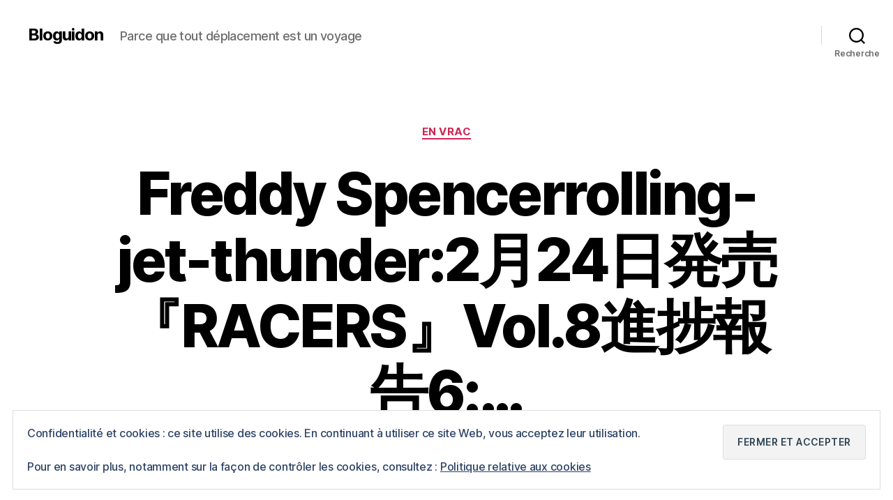

--- FILE ---
content_type: text/html; charset=UTF-8
request_url: https://www.bloguidon.com/2011/02/09/freddy-spencerrolling-jet-thunder2%E6%9C%8824%E6%97%A5%E7%99%BA%E5%A3%B2%E3%80%8Eracers%E3%80%8Fvol-8%E9%80%B2%E6%8D%97%E5%A0%B1%E5%91%8A6/
body_size: 20606
content:
<!DOCTYPE html>

<html class="no-js" lang="fr-FR">

	<head>

		<meta charset="UTF-8">
		<meta name="viewport" content="width=device-width, initial-scale=1.0">

		<link rel="profile" href="https://gmpg.org/xfn/11">

		<meta name='robots' content='index, follow, max-image-preview:large, max-snippet:-1, max-video-preview:-1' />

	<!-- This site is optimized with the Yoast SEO plugin v26.6 - https://yoast.com/wordpress/plugins/seo/ -->
	<title>Freddy Spencerrolling-jet-thunder:2月24日発売『RACERS』Vol.8進捗報告6:... - Bloguidon</title>
	<link rel="canonical" href="https://www.bloguidon.com/2011/02/09/freddy-spencerrolling-jet-thunder2月24日発売『racers』vol-8進捗報告6/" />
	<meta property="og:locale" content="fr_FR" />
	<meta property="og:type" content="article" />
	<meta property="og:title" content="Freddy Spencerrolling-jet-thunder:2月24日発売『RACERS』Vol.8進捗報告6:... - Bloguidon" />
	<meta property="og:description" content="Freddy Spencer  rolling-jet-thunder:  2月24日発売『RACERS』Vol.8進捗報告6: RACERSブログ" />
	<meta property="og:url" content="https://www.bloguidon.com/2011/02/09/freddy-spencerrolling-jet-thunder2月24日発売『racers』vol-8進捗報告6/" />
	<meta property="og:site_name" content="Bloguidon" />
	<meta property="article:published_time" content="2011-02-09T08:46:47+00:00" />
	<meta property="article:modified_time" content="2017-01-04T12:35:36+00:00" />
	<meta property="og:image" content="https://25.media.tumblr.com/tumblr_lgau27KumU1qa29tpo1_500.jpg" />
	<meta name="author" content="B1B1" />
	<meta name="twitter:card" content="summary_large_image" />
	<meta name="twitter:label1" content="Écrit par" />
	<meta name="twitter:data1" content="B1B1" />
	<script type="application/ld+json" class="yoast-schema-graph">{"@context":"https://schema.org","@graph":[{"@type":"WebPage","@id":"https://www.bloguidon.com/2011/02/09/freddy-spencerrolling-jet-thunder2%e6%9c%8824%e6%97%a5%e7%99%ba%e5%a3%b2%e3%80%8eracers%e3%80%8fvol-8%e9%80%b2%e6%8d%97%e5%a0%b1%e5%91%8a6/","url":"https://www.bloguidon.com/2011/02/09/freddy-spencerrolling-jet-thunder2%e6%9c%8824%e6%97%a5%e7%99%ba%e5%a3%b2%e3%80%8eracers%e3%80%8fvol-8%e9%80%b2%e6%8d%97%e5%a0%b1%e5%91%8a6/","name":"Freddy Spencerrolling-jet-thunder:2月24日発売『RACERS』Vol.8進捗報告6:... - Bloguidon","isPartOf":{"@id":"https://www.bloguidon.com/#website"},"primaryImageOfPage":{"@id":"https://www.bloguidon.com/2011/02/09/freddy-spencerrolling-jet-thunder2%e6%9c%8824%e6%97%a5%e7%99%ba%e5%a3%b2%e3%80%8eracers%e3%80%8fvol-8%e9%80%b2%e6%8d%97%e5%a0%b1%e5%91%8a6/#primaryimage"},"image":{"@id":"https://www.bloguidon.com/2011/02/09/freddy-spencerrolling-jet-thunder2%e6%9c%8824%e6%97%a5%e7%99%ba%e5%a3%b2%e3%80%8eracers%e3%80%8fvol-8%e9%80%b2%e6%8d%97%e5%a0%b1%e5%91%8a6/#primaryimage"},"thumbnailUrl":"http://25.media.tumblr.com/tumblr_lgau27KumU1qa29tpo1_500.jpg","datePublished":"2011-02-09T08:46:47+00:00","dateModified":"2017-01-04T12:35:36+00:00","author":{"@id":"https://www.bloguidon.com/#/schema/person/3716c0842abb86cc727447e37341abe3"},"breadcrumb":{"@id":"https://www.bloguidon.com/2011/02/09/freddy-spencerrolling-jet-thunder2%e6%9c%8824%e6%97%a5%e7%99%ba%e5%a3%b2%e3%80%8eracers%e3%80%8fvol-8%e9%80%b2%e6%8d%97%e5%a0%b1%e5%91%8a6/#breadcrumb"},"inLanguage":"fr-FR","potentialAction":[{"@type":"ReadAction","target":["https://www.bloguidon.com/2011/02/09/freddy-spencerrolling-jet-thunder2%e6%9c%8824%e6%97%a5%e7%99%ba%e5%a3%b2%e3%80%8eracers%e3%80%8fvol-8%e9%80%b2%e6%8d%97%e5%a0%b1%e5%91%8a6/"]}]},{"@type":"ImageObject","inLanguage":"fr-FR","@id":"https://www.bloguidon.com/2011/02/09/freddy-spencerrolling-jet-thunder2%e6%9c%8824%e6%97%a5%e7%99%ba%e5%a3%b2%e3%80%8eracers%e3%80%8fvol-8%e9%80%b2%e6%8d%97%e5%a0%b1%e5%91%8a6/#primaryimage","url":"http://25.media.tumblr.com/tumblr_lgau27KumU1qa29tpo1_500.jpg","contentUrl":"http://25.media.tumblr.com/tumblr_lgau27KumU1qa29tpo1_500.jpg"},{"@type":"BreadcrumbList","@id":"https://www.bloguidon.com/2011/02/09/freddy-spencerrolling-jet-thunder2%e6%9c%8824%e6%97%a5%e7%99%ba%e5%a3%b2%e3%80%8eracers%e3%80%8fvol-8%e9%80%b2%e6%8d%97%e5%a0%b1%e5%91%8a6/#breadcrumb","itemListElement":[{"@type":"ListItem","position":1,"name":"Accueil","item":"https://www.bloguidon.com/"},{"@type":"ListItem","position":2,"name":"Freddy Spencerrolling-jet-thunder:2月24日発売『RACERS』Vol.8進捗報告6:&#8230;"}]},{"@type":"WebSite","@id":"https://www.bloguidon.com/#website","url":"https://www.bloguidon.com/","name":"Bloguidon","description":"Parce que tout déplacement est un voyage","potentialAction":[{"@type":"SearchAction","target":{"@type":"EntryPoint","urlTemplate":"https://www.bloguidon.com/?s={search_term_string}"},"query-input":{"@type":"PropertyValueSpecification","valueRequired":true,"valueName":"search_term_string"}}],"inLanguage":"fr-FR"},{"@type":"Person","@id":"https://www.bloguidon.com/#/schema/person/3716c0842abb86cc727447e37341abe3","name":"B1B1","image":{"@type":"ImageObject","inLanguage":"fr-FR","@id":"https://www.bloguidon.com/#/schema/person/image/","url":"https://secure.gravatar.com/avatar/0b4ee21e2e7ea81f5ea775c1f62bf9ac479b3cda32bd85d7387484ce3e394179?s=96&d=mm&r=g","contentUrl":"https://secure.gravatar.com/avatar/0b4ee21e2e7ea81f5ea775c1f62bf9ac479b3cda32bd85d7387484ce3e394179?s=96&d=mm&r=g","caption":"B1B1"},"url":"https://www.bloguidon.com/author/b1b1/"}]}</script>
	<!-- / Yoast SEO plugin. -->


<link rel='dns-prefetch' href='//secure.gravatar.com' />
<link rel='dns-prefetch' href='//www.googletagmanager.com' />
<link rel='dns-prefetch' href='//stats.wp.com' />
<link rel='dns-prefetch' href='//v0.wordpress.com' />
<link rel="alternate" type="application/rss+xml" title="Bloguidon &raquo; Flux" href="https://www.bloguidon.com/feed/" />
<link rel="alternate" type="application/rss+xml" title="Bloguidon &raquo; Flux des commentaires" href="https://www.bloguidon.com/comments/feed/" />
<link rel="alternate" type="application/rss+xml" title="Bloguidon &raquo; Freddy Spencerrolling-jet-thunder:2月24日発売『RACERS』Vol.8進捗報告6:&#8230; Flux des commentaires" href="https://www.bloguidon.com/2011/02/09/freddy-spencerrolling-jet-thunder2%e6%9c%8824%e6%97%a5%e7%99%ba%e5%a3%b2%e3%80%8eracers%e3%80%8fvol-8%e9%80%b2%e6%8d%97%e5%a0%b1%e5%91%8a6/feed/" />
<link rel="alternate" title="oEmbed (JSON)" type="application/json+oembed" href="https://www.bloguidon.com/wp-json/oembed/1.0/embed?url=https%3A%2F%2Fwww.bloguidon.com%2F2011%2F02%2F09%2Ffreddy-spencerrolling-jet-thunder2%25e6%259c%258824%25e6%2597%25a5%25e7%2599%25ba%25e5%25a3%25b2%25e3%2580%258eracers%25e3%2580%258fvol-8%25e9%2580%25b2%25e6%258d%2597%25e5%25a0%25b1%25e5%2591%258a6%2F" />
<link rel="alternate" title="oEmbed (XML)" type="text/xml+oembed" href="https://www.bloguidon.com/wp-json/oembed/1.0/embed?url=https%3A%2F%2Fwww.bloguidon.com%2F2011%2F02%2F09%2Ffreddy-spencerrolling-jet-thunder2%25e6%259c%258824%25e6%2597%25a5%25e7%2599%25ba%25e5%25a3%25b2%25e3%2580%258eracers%25e3%2580%258fvol-8%25e9%2580%25b2%25e6%258d%2597%25e5%25a0%25b1%25e5%2591%258a6%2F&#038;format=xml" />
<style id='wp-img-auto-sizes-contain-inline-css'>
img:is([sizes=auto i],[sizes^="auto," i]){contain-intrinsic-size:3000px 1500px}
/*# sourceURL=wp-img-auto-sizes-contain-inline-css */
</style>

<link rel='stylesheet' id='jetpack_related-posts-css' href='https://www.bloguidon.com/wp-content/plugins/jetpack/modules/related-posts/related-posts.css?ver=20240116' media='all' />
<style id='wp-emoji-styles-inline-css'>

	img.wp-smiley, img.emoji {
		display: inline !important;
		border: none !important;
		box-shadow: none !important;
		height: 1em !important;
		width: 1em !important;
		margin: 0 0.07em !important;
		vertical-align: -0.1em !important;
		background: none !important;
		padding: 0 !important;
	}
/*# sourceURL=wp-emoji-styles-inline-css */
</style>
<link rel='stylesheet' id='wp-block-library-css' href='https://www.bloguidon.com/wp-includes/css/dist/block-library/style.min.css?ver=6.9' media='all' />
<style id='global-styles-inline-css'>
:root{--wp--preset--aspect-ratio--square: 1;--wp--preset--aspect-ratio--4-3: 4/3;--wp--preset--aspect-ratio--3-4: 3/4;--wp--preset--aspect-ratio--3-2: 3/2;--wp--preset--aspect-ratio--2-3: 2/3;--wp--preset--aspect-ratio--16-9: 16/9;--wp--preset--aspect-ratio--9-16: 9/16;--wp--preset--color--black: #000000;--wp--preset--color--cyan-bluish-gray: #abb8c3;--wp--preset--color--white: #ffffff;--wp--preset--color--pale-pink: #f78da7;--wp--preset--color--vivid-red: #cf2e2e;--wp--preset--color--luminous-vivid-orange: #ff6900;--wp--preset--color--luminous-vivid-amber: #fcb900;--wp--preset--color--light-green-cyan: #7bdcb5;--wp--preset--color--vivid-green-cyan: #00d084;--wp--preset--color--pale-cyan-blue: #8ed1fc;--wp--preset--color--vivid-cyan-blue: #0693e3;--wp--preset--color--vivid-purple: #9b51e0;--wp--preset--color--accent: #cd2653;--wp--preset--color--primary: #000000;--wp--preset--color--secondary: #6d6d6d;--wp--preset--color--subtle-background: #dcd7ca;--wp--preset--color--background: #f5efe0;--wp--preset--gradient--vivid-cyan-blue-to-vivid-purple: linear-gradient(135deg,rgb(6,147,227) 0%,rgb(155,81,224) 100%);--wp--preset--gradient--light-green-cyan-to-vivid-green-cyan: linear-gradient(135deg,rgb(122,220,180) 0%,rgb(0,208,130) 100%);--wp--preset--gradient--luminous-vivid-amber-to-luminous-vivid-orange: linear-gradient(135deg,rgb(252,185,0) 0%,rgb(255,105,0) 100%);--wp--preset--gradient--luminous-vivid-orange-to-vivid-red: linear-gradient(135deg,rgb(255,105,0) 0%,rgb(207,46,46) 100%);--wp--preset--gradient--very-light-gray-to-cyan-bluish-gray: linear-gradient(135deg,rgb(238,238,238) 0%,rgb(169,184,195) 100%);--wp--preset--gradient--cool-to-warm-spectrum: linear-gradient(135deg,rgb(74,234,220) 0%,rgb(151,120,209) 20%,rgb(207,42,186) 40%,rgb(238,44,130) 60%,rgb(251,105,98) 80%,rgb(254,248,76) 100%);--wp--preset--gradient--blush-light-purple: linear-gradient(135deg,rgb(255,206,236) 0%,rgb(152,150,240) 100%);--wp--preset--gradient--blush-bordeaux: linear-gradient(135deg,rgb(254,205,165) 0%,rgb(254,45,45) 50%,rgb(107,0,62) 100%);--wp--preset--gradient--luminous-dusk: linear-gradient(135deg,rgb(255,203,112) 0%,rgb(199,81,192) 50%,rgb(65,88,208) 100%);--wp--preset--gradient--pale-ocean: linear-gradient(135deg,rgb(255,245,203) 0%,rgb(182,227,212) 50%,rgb(51,167,181) 100%);--wp--preset--gradient--electric-grass: linear-gradient(135deg,rgb(202,248,128) 0%,rgb(113,206,126) 100%);--wp--preset--gradient--midnight: linear-gradient(135deg,rgb(2,3,129) 0%,rgb(40,116,252) 100%);--wp--preset--font-size--small: 18px;--wp--preset--font-size--medium: 20px;--wp--preset--font-size--large: 26.25px;--wp--preset--font-size--x-large: 42px;--wp--preset--font-size--normal: 21px;--wp--preset--font-size--larger: 32px;--wp--preset--spacing--20: 0.44rem;--wp--preset--spacing--30: 0.67rem;--wp--preset--spacing--40: 1rem;--wp--preset--spacing--50: 1.5rem;--wp--preset--spacing--60: 2.25rem;--wp--preset--spacing--70: 3.38rem;--wp--preset--spacing--80: 5.06rem;--wp--preset--shadow--natural: 6px 6px 9px rgba(0, 0, 0, 0.2);--wp--preset--shadow--deep: 12px 12px 50px rgba(0, 0, 0, 0.4);--wp--preset--shadow--sharp: 6px 6px 0px rgba(0, 0, 0, 0.2);--wp--preset--shadow--outlined: 6px 6px 0px -3px rgb(255, 255, 255), 6px 6px rgb(0, 0, 0);--wp--preset--shadow--crisp: 6px 6px 0px rgb(0, 0, 0);}:where(.is-layout-flex){gap: 0.5em;}:where(.is-layout-grid){gap: 0.5em;}body .is-layout-flex{display: flex;}.is-layout-flex{flex-wrap: wrap;align-items: center;}.is-layout-flex > :is(*, div){margin: 0;}body .is-layout-grid{display: grid;}.is-layout-grid > :is(*, div){margin: 0;}:where(.wp-block-columns.is-layout-flex){gap: 2em;}:where(.wp-block-columns.is-layout-grid){gap: 2em;}:where(.wp-block-post-template.is-layout-flex){gap: 1.25em;}:where(.wp-block-post-template.is-layout-grid){gap: 1.25em;}.has-black-color{color: var(--wp--preset--color--black) !important;}.has-cyan-bluish-gray-color{color: var(--wp--preset--color--cyan-bluish-gray) !important;}.has-white-color{color: var(--wp--preset--color--white) !important;}.has-pale-pink-color{color: var(--wp--preset--color--pale-pink) !important;}.has-vivid-red-color{color: var(--wp--preset--color--vivid-red) !important;}.has-luminous-vivid-orange-color{color: var(--wp--preset--color--luminous-vivid-orange) !important;}.has-luminous-vivid-amber-color{color: var(--wp--preset--color--luminous-vivid-amber) !important;}.has-light-green-cyan-color{color: var(--wp--preset--color--light-green-cyan) !important;}.has-vivid-green-cyan-color{color: var(--wp--preset--color--vivid-green-cyan) !important;}.has-pale-cyan-blue-color{color: var(--wp--preset--color--pale-cyan-blue) !important;}.has-vivid-cyan-blue-color{color: var(--wp--preset--color--vivid-cyan-blue) !important;}.has-vivid-purple-color{color: var(--wp--preset--color--vivid-purple) !important;}.has-black-background-color{background-color: var(--wp--preset--color--black) !important;}.has-cyan-bluish-gray-background-color{background-color: var(--wp--preset--color--cyan-bluish-gray) !important;}.has-white-background-color{background-color: var(--wp--preset--color--white) !important;}.has-pale-pink-background-color{background-color: var(--wp--preset--color--pale-pink) !important;}.has-vivid-red-background-color{background-color: var(--wp--preset--color--vivid-red) !important;}.has-luminous-vivid-orange-background-color{background-color: var(--wp--preset--color--luminous-vivid-orange) !important;}.has-luminous-vivid-amber-background-color{background-color: var(--wp--preset--color--luminous-vivid-amber) !important;}.has-light-green-cyan-background-color{background-color: var(--wp--preset--color--light-green-cyan) !important;}.has-vivid-green-cyan-background-color{background-color: var(--wp--preset--color--vivid-green-cyan) !important;}.has-pale-cyan-blue-background-color{background-color: var(--wp--preset--color--pale-cyan-blue) !important;}.has-vivid-cyan-blue-background-color{background-color: var(--wp--preset--color--vivid-cyan-blue) !important;}.has-vivid-purple-background-color{background-color: var(--wp--preset--color--vivid-purple) !important;}.has-black-border-color{border-color: var(--wp--preset--color--black) !important;}.has-cyan-bluish-gray-border-color{border-color: var(--wp--preset--color--cyan-bluish-gray) !important;}.has-white-border-color{border-color: var(--wp--preset--color--white) !important;}.has-pale-pink-border-color{border-color: var(--wp--preset--color--pale-pink) !important;}.has-vivid-red-border-color{border-color: var(--wp--preset--color--vivid-red) !important;}.has-luminous-vivid-orange-border-color{border-color: var(--wp--preset--color--luminous-vivid-orange) !important;}.has-luminous-vivid-amber-border-color{border-color: var(--wp--preset--color--luminous-vivid-amber) !important;}.has-light-green-cyan-border-color{border-color: var(--wp--preset--color--light-green-cyan) !important;}.has-vivid-green-cyan-border-color{border-color: var(--wp--preset--color--vivid-green-cyan) !important;}.has-pale-cyan-blue-border-color{border-color: var(--wp--preset--color--pale-cyan-blue) !important;}.has-vivid-cyan-blue-border-color{border-color: var(--wp--preset--color--vivid-cyan-blue) !important;}.has-vivid-purple-border-color{border-color: var(--wp--preset--color--vivid-purple) !important;}.has-vivid-cyan-blue-to-vivid-purple-gradient-background{background: var(--wp--preset--gradient--vivid-cyan-blue-to-vivid-purple) !important;}.has-light-green-cyan-to-vivid-green-cyan-gradient-background{background: var(--wp--preset--gradient--light-green-cyan-to-vivid-green-cyan) !important;}.has-luminous-vivid-amber-to-luminous-vivid-orange-gradient-background{background: var(--wp--preset--gradient--luminous-vivid-amber-to-luminous-vivid-orange) !important;}.has-luminous-vivid-orange-to-vivid-red-gradient-background{background: var(--wp--preset--gradient--luminous-vivid-orange-to-vivid-red) !important;}.has-very-light-gray-to-cyan-bluish-gray-gradient-background{background: var(--wp--preset--gradient--very-light-gray-to-cyan-bluish-gray) !important;}.has-cool-to-warm-spectrum-gradient-background{background: var(--wp--preset--gradient--cool-to-warm-spectrum) !important;}.has-blush-light-purple-gradient-background{background: var(--wp--preset--gradient--blush-light-purple) !important;}.has-blush-bordeaux-gradient-background{background: var(--wp--preset--gradient--blush-bordeaux) !important;}.has-luminous-dusk-gradient-background{background: var(--wp--preset--gradient--luminous-dusk) !important;}.has-pale-ocean-gradient-background{background: var(--wp--preset--gradient--pale-ocean) !important;}.has-electric-grass-gradient-background{background: var(--wp--preset--gradient--electric-grass) !important;}.has-midnight-gradient-background{background: var(--wp--preset--gradient--midnight) !important;}.has-small-font-size{font-size: var(--wp--preset--font-size--small) !important;}.has-medium-font-size{font-size: var(--wp--preset--font-size--medium) !important;}.has-large-font-size{font-size: var(--wp--preset--font-size--large) !important;}.has-x-large-font-size{font-size: var(--wp--preset--font-size--x-large) !important;}
/*# sourceURL=global-styles-inline-css */
</style>

<style id='classic-theme-styles-inline-css'>
/*! This file is auto-generated */
.wp-block-button__link{color:#fff;background-color:#32373c;border-radius:9999px;box-shadow:none;text-decoration:none;padding:calc(.667em + 2px) calc(1.333em + 2px);font-size:1.125em}.wp-block-file__button{background:#32373c;color:#fff;text-decoration:none}
/*# sourceURL=/wp-includes/css/classic-themes.min.css */
</style>
<link rel='stylesheet' id='twentytwenty-style-css' href='https://www.bloguidon.com/wp-content/themes/twentytwenty/style.css?ver=3.0' media='all' />
<style id='twentytwenty-style-inline-css'>
.color-accent,.color-accent-hover:hover,.color-accent-hover:focus,:root .has-accent-color,.has-drop-cap:not(:focus):first-letter,.wp-block-button.is-style-outline,a { color: #cd2653; }blockquote,.border-color-accent,.border-color-accent-hover:hover,.border-color-accent-hover:focus { border-color: #cd2653; }button,.button,.faux-button,.wp-block-button__link,.wp-block-file .wp-block-file__button,input[type="button"],input[type="reset"],input[type="submit"],.bg-accent,.bg-accent-hover:hover,.bg-accent-hover:focus,:root .has-accent-background-color,.comment-reply-link { background-color: #cd2653; }.fill-children-accent,.fill-children-accent * { fill: #cd2653; }body,.entry-title a,:root .has-primary-color { color: #000000; }:root .has-primary-background-color { background-color: #000000; }cite,figcaption,.wp-caption-text,.post-meta,.entry-content .wp-block-archives li,.entry-content .wp-block-categories li,.entry-content .wp-block-latest-posts li,.wp-block-latest-comments__comment-date,.wp-block-latest-posts__post-date,.wp-block-embed figcaption,.wp-block-image figcaption,.wp-block-pullquote cite,.comment-metadata,.comment-respond .comment-notes,.comment-respond .logged-in-as,.pagination .dots,.entry-content hr:not(.has-background),hr.styled-separator,:root .has-secondary-color { color: #6d6d6d; }:root .has-secondary-background-color { background-color: #6d6d6d; }pre,fieldset,input,textarea,table,table *,hr { border-color: #dcd7ca; }caption,code,code,kbd,samp,.wp-block-table.is-style-stripes tbody tr:nth-child(odd),:root .has-subtle-background-background-color { background-color: #dcd7ca; }.wp-block-table.is-style-stripes { border-bottom-color: #dcd7ca; }.wp-block-latest-posts.is-grid li { border-top-color: #dcd7ca; }:root .has-subtle-background-color { color: #dcd7ca; }body:not(.overlay-header) .primary-menu > li > a,body:not(.overlay-header) .primary-menu > li > .icon,.modal-menu a,.footer-menu a, .footer-widgets a:where(:not(.wp-block-button__link)),#site-footer .wp-block-button.is-style-outline,.wp-block-pullquote:before,.singular:not(.overlay-header) .entry-header a,.archive-header a,.header-footer-group .color-accent,.header-footer-group .color-accent-hover:hover { color: #cd2653; }.social-icons a,#site-footer button:not(.toggle),#site-footer .button,#site-footer .faux-button,#site-footer .wp-block-button__link,#site-footer .wp-block-file__button,#site-footer input[type="button"],#site-footer input[type="reset"],#site-footer input[type="submit"] { background-color: #cd2653; }.header-footer-group,body:not(.overlay-header) #site-header .toggle,.menu-modal .toggle { color: #000000; }body:not(.overlay-header) .primary-menu ul { background-color: #000000; }body:not(.overlay-header) .primary-menu > li > ul:after { border-bottom-color: #000000; }body:not(.overlay-header) .primary-menu ul ul:after { border-left-color: #000000; }.site-description,body:not(.overlay-header) .toggle-inner .toggle-text,.widget .post-date,.widget .rss-date,.widget_archive li,.widget_categories li,.widget cite,.widget_pages li,.widget_meta li,.widget_nav_menu li,.powered-by-wordpress,.footer-credits .privacy-policy,.to-the-top,.singular .entry-header .post-meta,.singular:not(.overlay-header) .entry-header .post-meta a { color: #6d6d6d; }.header-footer-group pre,.header-footer-group fieldset,.header-footer-group input,.header-footer-group textarea,.header-footer-group table,.header-footer-group table *,.footer-nav-widgets-wrapper,#site-footer,.menu-modal nav *,.footer-widgets-outer-wrapper,.footer-top { border-color: #dcd7ca; }.header-footer-group table caption,body:not(.overlay-header) .header-inner .toggle-wrapper::before { background-color: #dcd7ca; }
/*# sourceURL=twentytwenty-style-inline-css */
</style>
<link rel='stylesheet' id='twentytwenty-fonts-css' href='https://www.bloguidon.com/wp-content/themes/twentytwenty/assets/css/font-inter.css?ver=3.0' media='all' />
<link rel='stylesheet' id='twentytwenty-print-style-css' href='https://www.bloguidon.com/wp-content/themes/twentytwenty/print.css?ver=3.0' media='print' />
<link rel='stylesheet' id='twentytwenty-jetpack-css' href='https://www.bloguidon.com/wp-content/plugins/jetpack/modules/theme-tools/compat/twentytwenty.css?ver=15.3.1' media='all' />
<link rel='stylesheet' id='sharedaddy-css' href='https://www.bloguidon.com/wp-content/plugins/jetpack/modules/sharedaddy/sharing.css?ver=15.3.1' media='all' />
<link rel='stylesheet' id='social-logos-css' href='https://www.bloguidon.com/wp-content/plugins/jetpack/_inc/social-logos/social-logos.min.css?ver=15.3.1' media='all' />
<script id="jetpack_related-posts-js-extra">
var related_posts_js_options = {"post_heading":"h4"};
//# sourceURL=jetpack_related-posts-js-extra
</script>
<script src="https://www.bloguidon.com/wp-content/plugins/jetpack/_inc/build/related-posts/related-posts.min.js?ver=20240116" id="jetpack_related-posts-js"></script>
<script src="https://www.bloguidon.com/wp-content/themes/twentytwenty/assets/js/index.js?ver=3.0" id="twentytwenty-js-js" defer data-wp-strategy="defer"></script>

<!-- Extrait de code de la balise Google (gtag.js) ajouté par Site Kit -->
<!-- Extrait Google Analytics ajouté par Site Kit -->
<script src="https://www.googletagmanager.com/gtag/js?id=GT-P8VKWJW" id="google_gtagjs-js" async></script>
<script id="google_gtagjs-js-after">
window.dataLayer = window.dataLayer || [];function gtag(){dataLayer.push(arguments);}
gtag("set","linker",{"domains":["www.bloguidon.com"]});
gtag("js", new Date());
gtag("set", "developer_id.dZTNiMT", true);
gtag("config", "GT-P8VKWJW");
//# sourceURL=google_gtagjs-js-after
</script>
<link rel="https://api.w.org/" href="https://www.bloguidon.com/wp-json/" /><link rel="alternate" title="JSON" type="application/json" href="https://www.bloguidon.com/wp-json/wp/v2/posts/2381" /><link rel="EditURI" type="application/rsd+xml" title="RSD" href="https://www.bloguidon.com/xmlrpc.php?rsd" />
<meta name="generator" content="WordPress 6.9" />
<link rel='shortlink' href='https://wp.me/p9SwO-Cp' />

		<!-- GA Google Analytics @ https://m0n.co/ga -->
		<script type="text/javascript">
			var _gaq = _gaq || [];
			_gaq.push(['_setAccount', 'UA-122677-3']);
			_gaq.push(['_trackPageview']);
			(function() {
				var ga = document.createElement('script'); ga.type = 'text/javascript'; ga.async = true;
				ga.src = ('https:' == document.location.protocol ? 'https://ssl' : 'http://www') + '.google-analytics.com/ga.js';
				var s = document.getElementsByTagName('script')[0]; s.parentNode.insertBefore(ga, s);
			})();
		</script>

	<meta name="generator" content="Site Kit by Google 1.168.0" /><meta name="generator" content="performance-lab 4.0.0; plugins: ">
	<style>img#wpstats{display:none}</style>
		<script>
document.documentElement.className = document.documentElement.className.replace( 'no-js', 'js' );
//# sourceURL=twentytwenty_no_js_class
</script>
<style>.recentcomments a{display:inline !important;padding:0 !important;margin:0 !important;}</style><link rel="amphtml" href="https://www.bloguidon.com/2011/02/09/freddy-spencerrolling-jet-thunder2%E6%9C%8824%E6%97%A5%E7%99%BA%E5%A3%B2%E3%80%8Eracers%E3%80%8Fvol-8%E9%80%B2%E6%8D%97%E5%A0%B1%E5%91%8A6/amp/">
	<link rel='stylesheet' id='eu-cookie-law-style-css' href='https://www.bloguidon.com/wp-content/plugins/jetpack/modules/widgets/eu-cookie-law/style.css?ver=15.3.1' media='all' />
</head>

	<body data-rsssl=1 class="wp-singular post-template-default single single-post postid-2381 single-format-standard wp-embed-responsive wp-theme-twentytwenty singular enable-search-modal missing-post-thumbnail has-single-pagination showing-comments show-avatars footer-top-visible">

		<a class="skip-link screen-reader-text" href="#site-content">Aller au contenu</a>
		<header id="site-header" class="header-footer-group">

			<div class="header-inner section-inner">

				<div class="header-titles-wrapper">

					
						<button class="toggle search-toggle mobile-search-toggle" data-toggle-target=".search-modal" data-toggle-body-class="showing-search-modal" data-set-focus=".search-modal .search-field" aria-expanded="false">
							<span class="toggle-inner">
								<span class="toggle-icon">
									<svg class="svg-icon" aria-hidden="true" role="img" focusable="false" xmlns="http://www.w3.org/2000/svg" width="23" height="23" viewBox="0 0 23 23"><path d="M38.710696,48.0601792 L43,52.3494831 L41.3494831,54 L37.0601792,49.710696 C35.2632422,51.1481185 32.9839107,52.0076499 30.5038249,52.0076499 C24.7027226,52.0076499 20,47.3049272 20,41.5038249 C20,35.7027226 24.7027226,31 30.5038249,31 C36.3049272,31 41.0076499,35.7027226 41.0076499,41.5038249 C41.0076499,43.9839107 40.1481185,46.2632422 38.710696,48.0601792 Z M36.3875844,47.1716785 C37.8030221,45.7026647 38.6734666,43.7048964 38.6734666,41.5038249 C38.6734666,36.9918565 35.0157934,33.3341833 30.5038249,33.3341833 C25.9918565,33.3341833 22.3341833,36.9918565 22.3341833,41.5038249 C22.3341833,46.0157934 25.9918565,49.6734666 30.5038249,49.6734666 C32.7048964,49.6734666 34.7026647,48.8030221 36.1716785,47.3875844 C36.2023931,47.347638 36.2360451,47.3092237 36.2726343,47.2726343 C36.3092237,47.2360451 36.347638,47.2023931 36.3875844,47.1716785 Z" transform="translate(-20 -31)" /></svg>								</span>
								<span class="toggle-text">Recherche</span>
							</span>
						</button><!-- .search-toggle -->

					
					<div class="header-titles">

						<div class="site-title faux-heading"><a href="https://www.bloguidon.com/" rel="home">Bloguidon</a></div><div class="site-description">Parce que tout déplacement est un voyage</div><!-- .site-description -->
					</div><!-- .header-titles -->

					<button class="toggle nav-toggle mobile-nav-toggle" data-toggle-target=".menu-modal"  data-toggle-body-class="showing-menu-modal" aria-expanded="false" data-set-focus=".close-nav-toggle">
						<span class="toggle-inner">
							<span class="toggle-icon">
								<svg class="svg-icon" aria-hidden="true" role="img" focusable="false" xmlns="http://www.w3.org/2000/svg" width="26" height="7" viewBox="0 0 26 7"><path fill-rule="evenodd" d="M332.5,45 C330.567003,45 329,43.4329966 329,41.5 C329,39.5670034 330.567003,38 332.5,38 C334.432997,38 336,39.5670034 336,41.5 C336,43.4329966 334.432997,45 332.5,45 Z M342,45 C340.067003,45 338.5,43.4329966 338.5,41.5 C338.5,39.5670034 340.067003,38 342,38 C343.932997,38 345.5,39.5670034 345.5,41.5 C345.5,43.4329966 343.932997,45 342,45 Z M351.5,45 C349.567003,45 348,43.4329966 348,41.5 C348,39.5670034 349.567003,38 351.5,38 C353.432997,38 355,39.5670034 355,41.5 C355,43.4329966 353.432997,45 351.5,45 Z" transform="translate(-329 -38)" /></svg>							</span>
							<span class="toggle-text">Menu</span>
						</span>
					</button><!-- .nav-toggle -->

				</div><!-- .header-titles-wrapper -->

				<div class="header-navigation-wrapper">

					
							<nav class="primary-menu-wrapper" aria-label="Horizontal">

								<ul class="primary-menu reset-list-style">

								
								</ul>

							</nav><!-- .primary-menu-wrapper -->

						
						<div class="header-toggles hide-no-js">

						
							<div class="toggle-wrapper search-toggle-wrapper">

								<button class="toggle search-toggle desktop-search-toggle" data-toggle-target=".search-modal" data-toggle-body-class="showing-search-modal" data-set-focus=".search-modal .search-field" aria-expanded="false">
									<span class="toggle-inner">
										<svg class="svg-icon" aria-hidden="true" role="img" focusable="false" xmlns="http://www.w3.org/2000/svg" width="23" height="23" viewBox="0 0 23 23"><path d="M38.710696,48.0601792 L43,52.3494831 L41.3494831,54 L37.0601792,49.710696 C35.2632422,51.1481185 32.9839107,52.0076499 30.5038249,52.0076499 C24.7027226,52.0076499 20,47.3049272 20,41.5038249 C20,35.7027226 24.7027226,31 30.5038249,31 C36.3049272,31 41.0076499,35.7027226 41.0076499,41.5038249 C41.0076499,43.9839107 40.1481185,46.2632422 38.710696,48.0601792 Z M36.3875844,47.1716785 C37.8030221,45.7026647 38.6734666,43.7048964 38.6734666,41.5038249 C38.6734666,36.9918565 35.0157934,33.3341833 30.5038249,33.3341833 C25.9918565,33.3341833 22.3341833,36.9918565 22.3341833,41.5038249 C22.3341833,46.0157934 25.9918565,49.6734666 30.5038249,49.6734666 C32.7048964,49.6734666 34.7026647,48.8030221 36.1716785,47.3875844 C36.2023931,47.347638 36.2360451,47.3092237 36.2726343,47.2726343 C36.3092237,47.2360451 36.347638,47.2023931 36.3875844,47.1716785 Z" transform="translate(-20 -31)" /></svg>										<span class="toggle-text">Recherche</span>
									</span>
								</button><!-- .search-toggle -->

							</div>

							
						</div><!-- .header-toggles -->
						
				</div><!-- .header-navigation-wrapper -->

			</div><!-- .header-inner -->

			<div class="search-modal cover-modal header-footer-group" data-modal-target-string=".search-modal" role="dialog" aria-modal="true" aria-label="Rechercher">

	<div class="search-modal-inner modal-inner">

		<div class="section-inner">

			<form role="search" aria-label="Rechercher :" method="get" class="search-form" action="https://www.bloguidon.com/">
	<label for="search-form-1">
		<span class="screen-reader-text">
			Rechercher :		</span>
		<input type="search" id="search-form-1" class="search-field" placeholder="Rechercher&hellip;" value="" name="s" />
	</label>
	<input type="submit" class="search-submit" value="Rechercher" />
</form>

			<button class="toggle search-untoggle close-search-toggle fill-children-current-color" data-toggle-target=".search-modal" data-toggle-body-class="showing-search-modal" data-set-focus=".search-modal .search-field">
				<span class="screen-reader-text">
					Fermer la recherche				</span>
				<svg class="svg-icon" aria-hidden="true" role="img" focusable="false" xmlns="http://www.w3.org/2000/svg" width="16" height="16" viewBox="0 0 16 16"><polygon fill="" fill-rule="evenodd" points="6.852 7.649 .399 1.195 1.445 .149 7.899 6.602 14.352 .149 15.399 1.195 8.945 7.649 15.399 14.102 14.352 15.149 7.899 8.695 1.445 15.149 .399 14.102" /></svg>			</button><!-- .search-toggle -->

		</div><!-- .section-inner -->

	</div><!-- .search-modal-inner -->

</div><!-- .menu-modal -->

		</header><!-- #site-header -->

		
<div class="menu-modal cover-modal header-footer-group" data-modal-target-string=".menu-modal">

	<div class="menu-modal-inner modal-inner">

		<div class="menu-wrapper section-inner">

			<div class="menu-top">

				<button class="toggle close-nav-toggle fill-children-current-color" data-toggle-target=".menu-modal" data-toggle-body-class="showing-menu-modal" data-set-focus=".menu-modal">
					<span class="toggle-text">Fermer le menu</span>
					<svg class="svg-icon" aria-hidden="true" role="img" focusable="false" xmlns="http://www.w3.org/2000/svg" width="16" height="16" viewBox="0 0 16 16"><polygon fill="" fill-rule="evenodd" points="6.852 7.649 .399 1.195 1.445 .149 7.899 6.602 14.352 .149 15.399 1.195 8.945 7.649 15.399 14.102 14.352 15.149 7.899 8.695 1.445 15.149 .399 14.102" /></svg>				</button><!-- .nav-toggle -->

				
					<nav class="mobile-menu" aria-label="Mobile">

						<ul class="modal-menu reset-list-style">

						
						</ul>

					</nav>

					
			</div><!-- .menu-top -->

			<div class="menu-bottom">

				
			</div><!-- .menu-bottom -->

		</div><!-- .menu-wrapper -->

	</div><!-- .menu-modal-inner -->

</div><!-- .menu-modal -->

<main id="site-content">

	
<article class="post-2381 post type-post status-publish format-standard hentry category-en-vrac tag-tumblr" id="post-2381">

	
<header class="entry-header has-text-align-center header-footer-group">

	<div class="entry-header-inner section-inner medium">

		
			<div class="entry-categories">
				<span class="screen-reader-text">
					Catégories				</span>
				<div class="entry-categories-inner">
					<a href="https://www.bloguidon.com/category/en-vrac/" rel="category tag">En Vrac</a>				</div><!-- .entry-categories-inner -->
			</div><!-- .entry-categories -->

			<h1 class="entry-title">Freddy Spencerrolling-jet-thunder:2月24日発売『RACERS』Vol.8進捗報告6:&#8230;</h1>
			<div class="intro-text section-inner max-percentage small">
				<p>Freddy Spencer</p>
<p>rolling-jet-thunder:</p>
<p>2月24日発売『RACERS』Vol.8進捗報告6: RACERSブログ</p>
			</div>

			
		<div class="post-meta-wrapper post-meta-single post-meta-single-top">

			<ul class="post-meta">

									<li class="post-author meta-wrapper">
						<span class="meta-icon">
							<span class="screen-reader-text">
								Auteur de l’article							</span>
							<svg class="svg-icon" aria-hidden="true" role="img" focusable="false" xmlns="http://www.w3.org/2000/svg" width="18" height="20" viewBox="0 0 18 20"><path fill="" d="M18,19 C18,19.5522847 17.5522847,20 17,20 C16.4477153,20 16,19.5522847 16,19 L16,17 C16,15.3431458 14.6568542,14 13,14 L5,14 C3.34314575,14 2,15.3431458 2,17 L2,19 C2,19.5522847 1.55228475,20 1,20 C0.44771525,20 0,19.5522847 0,19 L0,17 C0,14.2385763 2.23857625,12 5,12 L13,12 C15.7614237,12 18,14.2385763 18,17 L18,19 Z M9,10 C6.23857625,10 4,7.76142375 4,5 C4,2.23857625 6.23857625,0 9,0 C11.7614237,0 14,2.23857625 14,5 C14,7.76142375 11.7614237,10 9,10 Z M9,8 C10.6568542,8 12,6.65685425 12,5 C12,3.34314575 10.6568542,2 9,2 C7.34314575,2 6,3.34314575 6,5 C6,6.65685425 7.34314575,8 9,8 Z" /></svg>						</span>
						<span class="meta-text">
							Par <a href="https://www.bloguidon.com/author/b1b1/">B1B1</a>						</span>
					</li>
										<li class="post-date meta-wrapper">
						<span class="meta-icon">
							<span class="screen-reader-text">
								Date de l’article							</span>
							<svg class="svg-icon" aria-hidden="true" role="img" focusable="false" xmlns="http://www.w3.org/2000/svg" width="18" height="19" viewBox="0 0 18 19"><path fill="" d="M4.60069444,4.09375 L3.25,4.09375 C2.47334957,4.09375 1.84375,4.72334957 1.84375,5.5 L1.84375,7.26736111 L16.15625,7.26736111 L16.15625,5.5 C16.15625,4.72334957 15.5266504,4.09375 14.75,4.09375 L13.3993056,4.09375 L13.3993056,4.55555556 C13.3993056,5.02154581 13.0215458,5.39930556 12.5555556,5.39930556 C12.0895653,5.39930556 11.7118056,5.02154581 11.7118056,4.55555556 L11.7118056,4.09375 L6.28819444,4.09375 L6.28819444,4.55555556 C6.28819444,5.02154581 5.9104347,5.39930556 5.44444444,5.39930556 C4.97845419,5.39930556 4.60069444,5.02154581 4.60069444,4.55555556 L4.60069444,4.09375 Z M6.28819444,2.40625 L11.7118056,2.40625 L11.7118056,1 C11.7118056,0.534009742 12.0895653,0.15625 12.5555556,0.15625 C13.0215458,0.15625 13.3993056,0.534009742 13.3993056,1 L13.3993056,2.40625 L14.75,2.40625 C16.4586309,2.40625 17.84375,3.79136906 17.84375,5.5 L17.84375,15.875 C17.84375,17.5836309 16.4586309,18.96875 14.75,18.96875 L3.25,18.96875 C1.54136906,18.96875 0.15625,17.5836309 0.15625,15.875 L0.15625,5.5 C0.15625,3.79136906 1.54136906,2.40625 3.25,2.40625 L4.60069444,2.40625 L4.60069444,1 C4.60069444,0.534009742 4.97845419,0.15625 5.44444444,0.15625 C5.9104347,0.15625 6.28819444,0.534009742 6.28819444,1 L6.28819444,2.40625 Z M1.84375,8.95486111 L1.84375,15.875 C1.84375,16.6516504 2.47334957,17.28125 3.25,17.28125 L14.75,17.28125 C15.5266504,17.28125 16.15625,16.6516504 16.15625,15.875 L16.15625,8.95486111 L1.84375,8.95486111 Z" /></svg>						</span>
						<span class="meta-text">
							<a href="https://www.bloguidon.com/2011/02/09/freddy-spencerrolling-jet-thunder2%e6%9c%8824%e6%97%a5%e7%99%ba%e5%a3%b2%e3%80%8eracers%e3%80%8fvol-8%e9%80%b2%e6%8d%97%e5%a0%b1%e5%91%8a6/">9 février 2011</a>
						</span>
					</li>
										<li class="post-comment-link meta-wrapper">
						<span class="meta-icon">
							<svg class="svg-icon" aria-hidden="true" role="img" focusable="false" xmlns="http://www.w3.org/2000/svg" width="19" height="19" viewBox="0 0 19 19"><path d="M9.43016863,13.2235931 C9.58624731,13.094699 9.7823475,13.0241935 9.98476849,13.0241935 L15.0564516,13.0241935 C15.8581553,13.0241935 16.5080645,12.3742843 16.5080645,11.5725806 L16.5080645,3.44354839 C16.5080645,2.64184472 15.8581553,1.99193548 15.0564516,1.99193548 L3.44354839,1.99193548 C2.64184472,1.99193548 1.99193548,2.64184472 1.99193548,3.44354839 L1.99193548,11.5725806 C1.99193548,12.3742843 2.64184472,13.0241935 3.44354839,13.0241935 L5.76612903,13.0241935 C6.24715123,13.0241935 6.63709677,13.4141391 6.63709677,13.8951613 L6.63709677,15.5301903 L9.43016863,13.2235931 Z M3.44354839,14.766129 C1.67980032,14.766129 0.25,13.3363287 0.25,11.5725806 L0.25,3.44354839 C0.25,1.67980032 1.67980032,0.25 3.44354839,0.25 L15.0564516,0.25 C16.8201997,0.25 18.25,1.67980032 18.25,3.44354839 L18.25,11.5725806 C18.25,13.3363287 16.8201997,14.766129 15.0564516,14.766129 L10.2979143,14.766129 L6.32072889,18.0506004 C5.75274472,18.5196577 4.89516129,18.1156602 4.89516129,17.3790323 L4.89516129,14.766129 L3.44354839,14.766129 Z" /></svg>						</span>
						<span class="meta-text">
							<a href="https://www.bloguidon.com/2011/02/09/freddy-spencerrolling-jet-thunder2%e6%9c%8824%e6%97%a5%e7%99%ba%e5%a3%b2%e3%80%8eracers%e3%80%8fvol-8%e9%80%b2%e6%8d%97%e5%a0%b1%e5%91%8a6/#respond">Aucun commentaire<span class="screen-reader-text"> sur Freddy Spencerrolling-jet-thunder:2月24日発売『RACERS』Vol.8進捗報告6:&#8230;</span></a>						</span>
					</li>
					
			</ul><!-- .post-meta -->

		</div><!-- .post-meta-wrapper -->

		
	</div><!-- .entry-header-inner -->

</header><!-- .entry-header -->

	<div class="post-inner thin ">

		<div class="entry-content">

			<p><img decoding="async" src="https://25.media.tumblr.com/tumblr_lgau27KumU1qa29tpo1_500.jpg"/></p>
<p><span><em>Freddy Spencer</em></span></p>
<p><a href="http://rolling-jet-thunder.tumblr.com/post/3180389218" >rolling-jet-thunder</a>:</p>
<blockquote>
<p><a href="http://racers.cocolog-nifty.com/blog/2011/02/224racersvol86-.html" >2月24日発売『RACERS』Vol.8進捗報告6: RACERSブログ</a></p>
<div class="sharedaddy sd-sharing-enabled"><div class="robots-nocontent sd-block sd-social sd-social-icon sd-sharing"><h3 class="sd-title">Partager&nbsp;:</h3><div class="sd-content"><ul><li class="share-twitter"><a rel="nofollow noopener noreferrer"
				data-shared="sharing-twitter-2381"
				class="share-twitter sd-button share-icon no-text"
				href="https://www.bloguidon.com/2011/02/09/freddy-spencerrolling-jet-thunder2%e6%9c%8824%e6%97%a5%e7%99%ba%e5%a3%b2%e3%80%8eracers%e3%80%8fvol-8%e9%80%b2%e6%8d%97%e5%a0%b1%e5%91%8a6/?share=twitter"
				target="_blank"
				aria-labelledby="sharing-twitter-2381"
				>
				<span id="sharing-twitter-2381" hidden>Cliquer pour partager sur X(ouvre dans une nouvelle fenêtre)</span>
				<span>X</span>
			</a></li><li class="share-facebook"><a rel="nofollow noopener noreferrer"
				data-shared="sharing-facebook-2381"
				class="share-facebook sd-button share-icon no-text"
				href="https://www.bloguidon.com/2011/02/09/freddy-spencerrolling-jet-thunder2%e6%9c%8824%e6%97%a5%e7%99%ba%e5%a3%b2%e3%80%8eracers%e3%80%8fvol-8%e9%80%b2%e6%8d%97%e5%a0%b1%e5%91%8a6/?share=facebook"
				target="_blank"
				aria-labelledby="sharing-facebook-2381"
				>
				<span id="sharing-facebook-2381" hidden>Cliquez pour partager sur Facebook(ouvre dans une nouvelle fenêtre)</span>
				<span>Facebook</span>
			</a></li><li class="share-end"></li></ul></div></div></div>
<div id='jp-relatedposts' class='jp-relatedposts' >
	<h3 class="jp-relatedposts-headline"><em>Articles similaires</em></h3>
</div>
		</div><!-- .entry-content -->

	</div><!-- .post-inner -->

	<div class="section-inner">
		
		<div class="post-meta-wrapper post-meta-single post-meta-single-bottom">

			<ul class="post-meta">

									<li class="post-tags meta-wrapper">
						<span class="meta-icon">
							<span class="screen-reader-text">
								Étiquettes							</span>
							<svg class="svg-icon" aria-hidden="true" role="img" focusable="false" xmlns="http://www.w3.org/2000/svg" width="18" height="18" viewBox="0 0 18 18"><path fill="" d="M15.4496399,8.42490555 L8.66109799,1.63636364 L1.63636364,1.63636364 L1.63636364,8.66081885 L8.42522727,15.44178 C8.57869221,15.5954158 8.78693789,15.6817418 9.00409091,15.6817418 C9.22124393,15.6817418 9.42948961,15.5954158 9.58327627,15.4414581 L15.4486339,9.57610048 C15.7651495,9.25692435 15.7649133,8.74206554 15.4496399,8.42490555 Z M16.6084423,10.7304545 L10.7406818,16.59822 C10.280287,17.0591273 9.65554997,17.3181054 9.00409091,17.3181054 C8.35263185,17.3181054 7.72789481,17.0591273 7.26815877,16.5988788 L0.239976954,9.57887876 C0.0863319284,9.4254126 0,9.21716044 0,9 L0,0.818181818 C0,0.366312477 0.366312477,0 0.818181818,0 L9,0 C9.21699531,0 9.42510306,0.0862010512 9.57854191,0.239639906 L16.6084423,7.26954545 C17.5601275,8.22691012 17.5601275,9.77308988 16.6084423,10.7304545 Z M5,6 C4.44771525,6 4,5.55228475 4,5 C4,4.44771525 4.44771525,4 5,4 C5.55228475,4 6,4.44771525 6,5 C6,5.55228475 5.55228475,6 5,6 Z" /></svg>						</span>
						<span class="meta-text">
							<a href="https://www.bloguidon.com/tag/tumblr/" rel="tag">Tumblr</a>						</span>
					</li>
					
			</ul><!-- .post-meta -->

		</div><!-- .post-meta-wrapper -->

		
	</div><!-- .section-inner -->

	
	<nav class="pagination-single section-inner" aria-label="Article">

		<hr class="styled-separator is-style-wide" aria-hidden="true" />

		<div class="pagination-single-inner">

			
				<a class="previous-post" href="https://www.bloguidon.com/2011/02/09/vespa-66/">
					<span class="arrow" aria-hidden="true">&larr;</span>
					<span class="title"><span class="title-inner">Vespa 66</span></span>
				</a>

				
				<a class="next-post" href="https://www.bloguidon.com/2011/02/09/freddy-spencerrolling-jet-thunder2%e6%9c%8824%e6%97%a5%e7%99%ba%e5%a3%b2%e3%80%8eracers%e3%80%8fvol-8%e9%80%b2%e6%8d%97%e5%a0%b1%e5%91%8a6-2/">
					<span class="arrow" aria-hidden="true">&rarr;</span>
						<span class="title"><span class="title-inner">Freddy Spencer

rolling-jet-thunder:

2月24日発売『RACERS』Vol.8進捗報告6:&#8230;</span></span>
				</a>
				
		</div><!-- .pagination-single-inner -->

		<hr class="styled-separator is-style-wide" aria-hidden="true" />

	</nav><!-- .pagination-single -->

	
		<div class="comments-wrapper section-inner">

				<div id="respond" class="comment-respond">
		<h2 id="reply-title" class="comment-reply-title">Laisser un commentaire <small><a rel="nofollow" id="cancel-comment-reply-link" href="/2011/02/09/freddy-spencerrolling-jet-thunder2%E6%9C%8824%E6%97%A5%E7%99%BA%E5%A3%B2%E3%80%8Eracers%E3%80%8Fvol-8%E9%80%B2%E6%8D%97%E5%A0%B1%E5%91%8A6/#respond" style="display:none;">Annuler la réponse</a></small></h2><form action="https://www.bloguidon.com/wp-comments-post.php" method="post" id="commentform" class="section-inner thin max-percentage"><p class="comment-notes"><span id="email-notes">Votre adresse e-mail ne sera pas publiée.</span> <span class="required-field-message">Les champs obligatoires sont indiqués avec <span class="required">*</span></span></p><p class="comment-form-comment"><label for="comment">Commentaire <span class="required">*</span></label> <textarea id="comment" name="comment" cols="45" rows="8" maxlength="65525" required></textarea></p><p class="comment-form-author"><label for="author">Nom <span class="required">*</span></label> <input id="author" name="author" type="text" value="" size="30" maxlength="245" autocomplete="name" required /></p>
<p class="comment-form-email"><label for="email">E-mail <span class="required">*</span></label> <input id="email" name="email" type="email" value="" size="30" maxlength="100" aria-describedby="email-notes" autocomplete="email" required /></p>
<p class="comment-form-url"><label for="url">Site web</label> <input id="url" name="url" type="url" value="" size="30" maxlength="200" autocomplete="url" /></p>
<p class="form-submit"><input name="submit" type="submit" id="submit" class="submit" value="Laisser un commentaire" /> <input type='hidden' name='comment_post_ID' value='2381' id='comment_post_ID' />
<input type='hidden' name='comment_parent' id='comment_parent' value='0' />
</p><p style="display: none;"><input type="hidden" id="akismet_comment_nonce" name="akismet_comment_nonce" value="3b8b366543" /></p><p style="display: none !important;" class="akismet-fields-container" data-prefix="ak_"><label>&#916;<textarea name="ak_hp_textarea" cols="45" rows="8" maxlength="100"></textarea></label><input type="hidden" id="ak_js_1" name="ak_js" value="34"/><script>document.getElementById( "ak_js_1" ).setAttribute( "value", ( new Date() ).getTime() );</script></p></form>	</div><!-- #respond -->
	<p class="akismet_comment_form_privacy_notice">Ce site utilise Akismet pour réduire les indésirables. <a href="https://akismet.com/privacy/" target="_blank" rel="nofollow noopener">En savoir plus sur la façon dont les données de vos commentaires sont traitées</a>.</p>
		</div><!-- .comments-wrapper -->

		
</article><!-- .post -->

</main><!-- #site-content -->


	<div class="footer-nav-widgets-wrapper header-footer-group">

		<div class="footer-inner section-inner">

			
			
				<aside class="footer-widgets-outer-wrapper">

					<div class="footer-widgets-wrapper">

						
							<div class="footer-widgets column-one grid-item">
								<div class="widget widget_search"><div class="widget-content"><form role="search"  method="get" class="search-form" action="https://www.bloguidon.com/">
	<label for="search-form-2">
		<span class="screen-reader-text">
			Rechercher :		</span>
		<input type="search" id="search-form-2" class="search-field" placeholder="Rechercher&hellip;" value="" name="s" />
	</label>
	<input type="submit" class="search-submit" value="Rechercher" />
</form>
</div></div>
		<div class="widget widget_recent_entries"><div class="widget-content">
		<h2 class="widget-title subheading heading-size-3">Articles récents</h2><nav aria-label="Articles récents">
		<ul>
											<li>
					<a href="https://www.bloguidon.com/2020/05/11/un-high-side-en-gyropode-monocycle-cest-possible/">Un High Side en gyropode monocycle, c&rsquo;est possible ?</a>
									</li>
											<li>
					<a href="https://www.bloguidon.com/2017/01/05/honda-presente-le-riding-assist-technologie/">Honda présente le Riding Assist Technologie</a>
									</li>
											<li>
					<a href="https://www.bloguidon.com/2016/09/30/lete-auvergnat-en-yamaha-gts-1000/">L&#039;été auvergnat en Yamaha GTS 1000</a>
									</li>
											<li>
					<a href="https://www.bloguidon.com/2016/06/07/gang-de-bikeuses-japonaises/">Gang de bikeuses japonaises</a>
									</li>
											<li>
					<a href="https://www.bloguidon.com/2016/03/14/lessuie-glace-pour-moto-est-il-une-bonne-idee-2/">L&#039;essuie-glace pour moto est-il une bonne idée ?</a>
									</li>
					</ul>

		</nav></div></div><div class="widget widget_recent_comments"><div class="widget-content"><h2 class="widget-title subheading heading-size-3">Commentaires récents</h2><nav aria-label="Commentaires récents"><ul id="recentcomments"><li class="recentcomments"><span class="comment-author-link"><a href="http://www.motarde.com" class="url" rel="ugc external nofollow">Petite Motarde</a></span> dans <a href="https://www.bloguidon.com/2016/06/07/gang-de-bikeuses-japonaises/#comment-1096">Gang de bikeuses japonaises</a></li><li class="recentcomments"><span class="comment-author-link"><a href="http://www.motarde.com" class="url" rel="ugc external nofollow">Petite Motarde</a></span> dans <a href="https://www.bloguidon.com/2010/04/26/voxan-steint/#comment-1058">Voxan s&#039;éteint</a></li><li class="recentcomments"><span class="comment-author-link"><a href="http://www.motarde.com" class="url" rel="ugc external nofollow">Petite Motarde</a></span> dans <a href="https://www.bloguidon.com/2010/04/26/voxan-steint/#comment-469">Voxan s&#039;éteint</a></li><li class="recentcomments"><span class="comment-author-link"><a href="http://monbloghomme.blogspot.fr" class="url" rel="ugc external nofollow">charles</a></span> dans <a href="https://www.bloguidon.com/2008/08/26/un-booster-avec-un-kit-500/#comment-824">Un Booster avec un kit 250</a></li><li class="recentcomments"><span class="comment-author-link"><a href="http://monbloghomme.blogspot.fr" class="url" rel="ugc external nofollow">charles</a></span> dans <a href="https://www.bloguidon.com/2008/08/26/un-booster-avec-un-kit-500/#comment-234">Un Booster avec un kit 250</a></li></ul></nav></div></div><div class="widget widget_archive"><div class="widget-content"><h2 class="widget-title subheading heading-size-3">Archives</h2><nav aria-label="Archives">
			<ul>
					<li><a href='https://www.bloguidon.com/2020/05/'>mai 2020</a></li>
	<li><a href='https://www.bloguidon.com/2017/01/'>janvier 2017</a></li>
	<li><a href='https://www.bloguidon.com/2016/09/'>septembre 2016</a></li>
	<li><a href='https://www.bloguidon.com/2016/06/'>juin 2016</a></li>
	<li><a href='https://www.bloguidon.com/2016/03/'>mars 2016</a></li>
	<li><a href='https://www.bloguidon.com/2015/05/'>mai 2015</a></li>
	<li><a href='https://www.bloguidon.com/2014/11/'>novembre 2014</a></li>
	<li><a href='https://www.bloguidon.com/2014/10/'>octobre 2014</a></li>
	<li><a href='https://www.bloguidon.com/2014/07/'>juillet 2014</a></li>
	<li><a href='https://www.bloguidon.com/2014/05/'>mai 2014</a></li>
	<li><a href='https://www.bloguidon.com/2014/04/'>avril 2014</a></li>
	<li><a href='https://www.bloguidon.com/2014/03/'>mars 2014</a></li>
	<li><a href='https://www.bloguidon.com/2014/02/'>février 2014</a></li>
	<li><a href='https://www.bloguidon.com/2014/01/'>janvier 2014</a></li>
	<li><a href='https://www.bloguidon.com/2013/12/'>décembre 2013</a></li>
	<li><a href='https://www.bloguidon.com/2013/11/'>novembre 2013</a></li>
	<li><a href='https://www.bloguidon.com/2013/10/'>octobre 2013</a></li>
	<li><a href='https://www.bloguidon.com/2013/09/'>septembre 2013</a></li>
	<li><a href='https://www.bloguidon.com/2013/08/'>août 2013</a></li>
	<li><a href='https://www.bloguidon.com/2013/06/'>juin 2013</a></li>
	<li><a href='https://www.bloguidon.com/2013/05/'>mai 2013</a></li>
	<li><a href='https://www.bloguidon.com/2013/03/'>mars 2013</a></li>
	<li><a href='https://www.bloguidon.com/2013/02/'>février 2013</a></li>
	<li><a href='https://www.bloguidon.com/2013/01/'>janvier 2013</a></li>
	<li><a href='https://www.bloguidon.com/2012/12/'>décembre 2012</a></li>
	<li><a href='https://www.bloguidon.com/2012/11/'>novembre 2012</a></li>
	<li><a href='https://www.bloguidon.com/2012/08/'>août 2012</a></li>
	<li><a href='https://www.bloguidon.com/2012/06/'>juin 2012</a></li>
	<li><a href='https://www.bloguidon.com/2012/05/'>mai 2012</a></li>
	<li><a href='https://www.bloguidon.com/2012/04/'>avril 2012</a></li>
	<li><a href='https://www.bloguidon.com/2012/03/'>mars 2012</a></li>
	<li><a href='https://www.bloguidon.com/2012/02/'>février 2012</a></li>
	<li><a href='https://www.bloguidon.com/2012/01/'>janvier 2012</a></li>
	<li><a href='https://www.bloguidon.com/2011/12/'>décembre 2011</a></li>
	<li><a href='https://www.bloguidon.com/2011/11/'>novembre 2011</a></li>
	<li><a href='https://www.bloguidon.com/2011/10/'>octobre 2011</a></li>
	<li><a href='https://www.bloguidon.com/2011/09/'>septembre 2011</a></li>
	<li><a href='https://www.bloguidon.com/2011/08/'>août 2011</a></li>
	<li><a href='https://www.bloguidon.com/2011/07/'>juillet 2011</a></li>
	<li><a href='https://www.bloguidon.com/2011/06/'>juin 2011</a></li>
	<li><a href='https://www.bloguidon.com/2011/05/'>mai 2011</a></li>
	<li><a href='https://www.bloguidon.com/2011/04/'>avril 2011</a></li>
	<li><a href='https://www.bloguidon.com/2011/03/'>mars 2011</a></li>
	<li><a href='https://www.bloguidon.com/2011/02/'>février 2011</a></li>
	<li><a href='https://www.bloguidon.com/2010/12/'>décembre 2010</a></li>
	<li><a href='https://www.bloguidon.com/2010/11/'>novembre 2010</a></li>
	<li><a href='https://www.bloguidon.com/2010/10/'>octobre 2010</a></li>
	<li><a href='https://www.bloguidon.com/2010/09/'>septembre 2010</a></li>
	<li><a href='https://www.bloguidon.com/2010/07/'>juillet 2010</a></li>
	<li><a href='https://www.bloguidon.com/2010/06/'>juin 2010</a></li>
	<li><a href='https://www.bloguidon.com/2010/05/'>mai 2010</a></li>
	<li><a href='https://www.bloguidon.com/2010/04/'>avril 2010</a></li>
	<li><a href='https://www.bloguidon.com/2010/03/'>mars 2010</a></li>
	<li><a href='https://www.bloguidon.com/2010/02/'>février 2010</a></li>
	<li><a href='https://www.bloguidon.com/2010/01/'>janvier 2010</a></li>
	<li><a href='https://www.bloguidon.com/2009/12/'>décembre 2009</a></li>
	<li><a href='https://www.bloguidon.com/2009/11/'>novembre 2009</a></li>
	<li><a href='https://www.bloguidon.com/2009/10/'>octobre 2009</a></li>
	<li><a href='https://www.bloguidon.com/2009/09/'>septembre 2009</a></li>
	<li><a href='https://www.bloguidon.com/2009/08/'>août 2009</a></li>
	<li><a href='https://www.bloguidon.com/2009/07/'>juillet 2009</a></li>
	<li><a href='https://www.bloguidon.com/2009/06/'>juin 2009</a></li>
	<li><a href='https://www.bloguidon.com/2009/05/'>mai 2009</a></li>
	<li><a href='https://www.bloguidon.com/2009/04/'>avril 2009</a></li>
	<li><a href='https://www.bloguidon.com/2009/03/'>mars 2009</a></li>
	<li><a href='https://www.bloguidon.com/2009/02/'>février 2009</a></li>
	<li><a href='https://www.bloguidon.com/2009/01/'>janvier 2009</a></li>
	<li><a href='https://www.bloguidon.com/2008/12/'>décembre 2008</a></li>
	<li><a href='https://www.bloguidon.com/2008/11/'>novembre 2008</a></li>
	<li><a href='https://www.bloguidon.com/2008/10/'>octobre 2008</a></li>
	<li><a href='https://www.bloguidon.com/2008/09/'>septembre 2008</a></li>
	<li><a href='https://www.bloguidon.com/2008/08/'>août 2008</a></li>
	<li><a href='https://www.bloguidon.com/2008/07/'>juillet 2008</a></li>
	<li><a href='https://www.bloguidon.com/2008/06/'>juin 2008</a></li>
	<li><a href='https://www.bloguidon.com/2008/05/'>mai 2008</a></li>
	<li><a href='https://www.bloguidon.com/2008/04/'>avril 2008</a></li>
	<li><a href='https://www.bloguidon.com/2008/03/'>mars 2008</a></li>
	<li><a href='https://www.bloguidon.com/2008/02/'>février 2008</a></li>
	<li><a href='https://www.bloguidon.com/2008/01/'>janvier 2008</a></li>
	<li><a href='https://www.bloguidon.com/2007/12/'>décembre 2007</a></li>
	<li><a href='https://www.bloguidon.com/2007/11/'>novembre 2007</a></li>
	<li><a href='https://www.bloguidon.com/2007/08/'>août 2007</a></li>
	<li><a href='https://www.bloguidon.com/2007/07/'>juillet 2007</a></li>
	<li><a href='https://www.bloguidon.com/2007/05/'>mai 2007</a></li>
			</ul>

			</nav></div></div><div class="widget widget_categories"><div class="widget-content"><h2 class="widget-title subheading heading-size-3">Catégories</h2><nav aria-label="Catégories">
			<ul>
					<li class="cat-item cat-item-91"><a href="https://www.bloguidon.com/category/art/">Art</a>
</li>
	<li class="cat-item cat-item-31"><a href="https://www.bloguidon.com/category/bibendum/">Bibendum</a>
</li>
	<li class="cat-item cat-item-213"><a href="https://www.bloguidon.com/category/bmw/">BMW</a>
</li>
	<li class="cat-item cat-item-572"><a href="https://www.bloguidon.com/category/buell/">Buell</a>
</li>
	<li class="cat-item cat-item-617"><a href="https://www.bloguidon.com/category/car/">car</a>
</li>
	<li class="cat-item cat-item-53"><a href="https://www.bloguidon.com/category/cinema/">Cinéma</a>
</li>
	<li class="cat-item cat-item-251"><a href="https://www.bloguidon.com/category/concept/">concept</a>
</li>
	<li class="cat-item cat-item-77"><a href="https://www.bloguidon.com/category/dans-la-presse/">Dans la presse</a>
</li>
	<li class="cat-item cat-item-164"><a href="https://www.bloguidon.com/category/definition/">Définition</a>
</li>
	<li class="cat-item cat-item-15"><a href="https://www.bloguidon.com/category/design/">Design</a>
</li>
	<li class="cat-item cat-item-39"><a href="https://www.bloguidon.com/category/divers/">Divers</a>
</li>
	<li class="cat-item cat-item-174"><a href="https://www.bloguidon.com/category/ducati/">Ducati</a>
</li>
	<li class="cat-item cat-item-190"><a href="https://www.bloguidon.com/category/ecologie/">Ecologie</a>
</li>
	<li class="cat-item cat-item-588"><a href="https://www.bloguidon.com/category/en-vrac/">En Vrac</a>
</li>
	<li class="cat-item cat-item-16"><a href="https://www.bloguidon.com/category/equipement-du-motard/">Equipement du motard</a>
</li>
	<li class="cat-item cat-item-72"><a href="https://www.bloguidon.com/category/evenement/">évènement</a>
</li>
	<li class="cat-item cat-item-230"><a href="https://www.bloguidon.com/category/harley-davidson/">Harley Davidson</a>
</li>
	<li class="cat-item cat-item-211"><a href="https://www.bloguidon.com/category/honda/">Honda</a>
</li>
	<li class="cat-item cat-item-597"><a href="https://www.bloguidon.com/category/horex/">Horex</a>
</li>
	<li class="cat-item cat-item-52"><a href="https://www.bloguidon.com/category/jetski/">Jetski</a>
</li>
	<li class="cat-item cat-item-437"><a href="https://www.bloguidon.com/category/jeux/">Jeux</a>
</li>
	<li class="cat-item cat-item-299"><a href="https://www.bloguidon.com/category/jeux-videos/">Jeux Vidéos</a>
</li>
	<li class="cat-item cat-item-281"><a href="https://www.bloguidon.com/category/kawasaki/">Kawasaki</a>
</li>
	<li class="cat-item cat-item-307"><a href="https://www.bloguidon.com/category/les-marques/">Les marques</a>
</li>
	<li class="cat-item cat-item-525"><a href="https://www.bloguidon.com/category/lifebloguidon/">lifebloguidon</a>
</li>
	<li class="cat-item cat-item-308"><a href="https://www.bloguidon.com/category/luxe/">Luxe</a>
</li>
	<li class="cat-item cat-item-602"><a href="https://www.bloguidon.com/category/motorcycle/">motorcycle</a>
</li>
	<li class="cat-item cat-item-715"><a href="https://www.bloguidon.com/category/musique/">Musique</a>
</li>
	<li class="cat-item cat-item-101"><a href="https://www.bloguidon.com/category/mv-agusta/">MV Agusta</a>
</li>
	<li class="cat-item cat-item-1"><a href="https://www.bloguidon.com/category/non-classe/">Non classé</a>
</li>
	<li class="cat-item cat-item-318"><a href="https://www.bloguidon.com/category/norton/">Norton</a>
</li>
	<li class="cat-item cat-item-339"><a href="https://www.bloguidon.com/category/people/">People</a>
</li>
	<li class="cat-item cat-item-370"><a href="https://www.bloguidon.com/category/peugeot-les-marques/">Peugeot</a>
</li>
	<li class="cat-item cat-item-94"><a href="https://www.bloguidon.com/category/photo/">photo</a>
</li>
	<li class="cat-item cat-item-304"><a href="https://www.bloguidon.com/category/piaggio-les-marques/">Piaggio</a>
</li>
	<li class="cat-item cat-item-69"><a href="https://www.bloguidon.com/category/pour-les-filles/">Pour les filles</a>
</li>
	<li class="cat-item cat-item-51"><a href="https://www.bloguidon.com/category/publicite/">Publicité</a>
</li>
	<li class="cat-item cat-item-603"><a href="https://www.bloguidon.com/category/road/">Road</a>
</li>
	<li class="cat-item cat-item-604"><a href="https://www.bloguidon.com/category/route/">route</a>
</li>
	<li class="cat-item cat-item-570"><a href="https://www.bloguidon.com/category/royal-enfield/">Royal Enfield</a>
</li>
	<li class="cat-item cat-item-599"><a href="https://www.bloguidon.com/category/scoop/">Scoop</a>
</li>
	<li class="cat-item cat-item-79"><a href="https://www.bloguidon.com/category/scooter/">scooter</a>
</li>
	<li class="cat-item cat-item-242"><a href="https://www.bloguidon.com/category/segway/">Segway</a>
</li>
	<li class="cat-item cat-item-685"><a href="https://www.bloguidon.com/category/shop/">Shop</a>
</li>
	<li class="cat-item cat-item-5"><a href="https://www.bloguidon.com/category/shopping/">Shopping</a>
</li>
	<li class="cat-item cat-item-14"><a href="https://www.bloguidon.com/category/sur-ma-route/">Sur ma route</a>
</li>
	<li class="cat-item cat-item-292"><a href="https://www.bloguidon.com/category/suzuki-les-marques/">Suzuki</a>
</li>
	<li class="cat-item cat-item-605"><a href="https://www.bloguidon.com/category/tiltshift/">tiltshift</a>
</li>
	<li class="cat-item cat-item-248"><a href="https://www.bloguidon.com/category/triumph/">Triumph</a>
</li>
	<li class="cat-item cat-item-124"><a href="https://www.bloguidon.com/category/tuning/">tuning</a>
</li>
	<li class="cat-item cat-item-571"><a href="https://www.bloguidon.com/category/velo/">Velo</a>
</li>
	<li class="cat-item cat-item-46"><a href="https://www.bloguidon.com/category/vespa/">Vespa</a>
</li>
	<li class="cat-item cat-item-645"><a href="https://www.bloguidon.com/category/video/">Vidéo</a>
</li>
	<li class="cat-item cat-item-114"><a href="https://www.bloguidon.com/category/vintage/">Vintage</a>
</li>
	<li class="cat-item cat-item-151"><a href="https://www.bloguidon.com/category/voxan/">Voxan</a>
</li>
	<li class="cat-item cat-item-199"><a href="https://www.bloguidon.com/category/yamaha/">Yamaha</a>
</li>
			</ul>

			</nav></div></div><div class="widget widget_meta"><div class="widget-content"><h2 class="widget-title subheading heading-size-3">Méta</h2><nav aria-label="Méta">
		<ul>
						<li><a rel="nofollow" href="https://www.bloguidon.com/wp-login.php">Connexion</a></li>
			<li><a href="https://www.bloguidon.com/feed/">Flux des publications</a></li>
			<li><a href="https://www.bloguidon.com/comments/feed/">Flux des commentaires</a></li>

			<li><a href="https://fr.wordpress.org/">Site de WordPress-FR</a></li>
		</ul>

		</nav></div></div>							</div>

						
						
							<div class="footer-widgets column-two grid-item">
								<div class="widget widget_eu_cookie_law_widget"><div class="widget-content">
<div
	class="hide-on-button"
	data-hide-timeout="30"
	data-consent-expiration="180"
	id="eu-cookie-law"
>
	<form method="post" id="jetpack-eu-cookie-law-form">
		<input type="submit" value="Fermer et accepter" class="accept" />
	</form>

	Confidentialité et cookies : ce site utilise des cookies. En continuant à utiliser ce site Web, vous acceptez leur utilisation.<br />
<br />
Pour en savoir plus, notamment sur la façon de contrôler les cookies, consultez :
		<a href="https://bloguidon.com/?page_id=3330" rel="">
		Politique relative aux cookies	</a>
</div>
</div></div>							</div>

						
					</div><!-- .footer-widgets-wrapper -->

				</aside><!-- .footer-widgets-outer-wrapper -->

			
		</div><!-- .footer-inner -->

	</div><!-- .footer-nav-widgets-wrapper -->

	
			<footer id="site-footer" class="header-footer-group">

				<div class="section-inner">

					<div class="footer-credits">

						<p class="footer-copyright">&copy;
							2026							<a href="https://www.bloguidon.com/">Bloguidon</a>
						</p><!-- .footer-copyright -->

						
						<p class="powered-by-wordpress">
							<a href="https://fr.wordpress.org/">
								Propulsé par WordPress							</a>
						</p><!-- .powered-by-wordpress -->

					</div><!-- .footer-credits -->

					<a class="to-the-top" href="#site-header">
						<span class="to-the-top-long">
							Vers le haut <span class="arrow" aria-hidden="true">&uarr;</span>						</span><!-- .to-the-top-long -->
						<span class="to-the-top-short">
							Haut <span class="arrow" aria-hidden="true">&uarr;</span>						</span><!-- .to-the-top-short -->
					</a><!-- .to-the-top -->

				</div><!-- .section-inner -->

			</footer><!-- #site-footer -->

		<script type="speculationrules">
{"prefetch":[{"source":"document","where":{"and":[{"href_matches":"/*"},{"not":{"href_matches":["/wp-*.php","/wp-admin/*","/wp-content/uploads/*","/wp-content/*","/wp-content/plugins/*","/wp-content/themes/twentytwenty/*","/*\\?(.+)"]}},{"not":{"selector_matches":"a[rel~=\"nofollow\"]"}},{"not":{"selector_matches":".no-prefetch, .no-prefetch a"}}]},"eagerness":"conservative"}]}
</script>

	<script type="text/javascript">
		window.WPCOM_sharing_counts = {"https:\/\/www.bloguidon.com\/2011\/02\/09\/freddy-spencerrolling-jet-thunder2%e6%9c%8824%e6%97%a5%e7%99%ba%e5%a3%b2%e3%80%8eracers%e3%80%8fvol-8%e9%80%b2%e6%8d%97%e5%a0%b1%e5%91%8a6\/":2381};
	</script>
				<script src="https://www.bloguidon.com/wp-includes/js/comment-reply.min.js?ver=6.9" id="comment-reply-js" async data-wp-strategy="async" fetchpriority="low"></script>
<script id="jetpack-stats-js-before">
_stq = window._stq || [];
_stq.push([ "view", JSON.parse("{\"v\":\"ext\",\"blog\":\"2354562\",\"post\":\"2381\",\"tz\":\"1\",\"srv\":\"www.bloguidon.com\",\"j\":\"1:15.3.1\"}") ]);
_stq.push([ "clickTrackerInit", "2354562", "2381" ]);
//# sourceURL=jetpack-stats-js-before
</script>
<script src="https://stats.wp.com/e-202604.js" id="jetpack-stats-js" defer data-wp-strategy="defer"></script>
<script defer src="https://www.bloguidon.com/wp-content/plugins/akismet/_inc/akismet-frontend.js?ver=1763374767" id="akismet-frontend-js"></script>
<script src="https://www.bloguidon.com/wp-content/plugins/jetpack/_inc/build/widgets/eu-cookie-law/eu-cookie-law.min.js?ver=20180522" id="eu-cookie-law-script-js"></script>
<script id="sharing-js-js-extra">
var sharing_js_options = {"lang":"en","counts":"1","is_stats_active":"1"};
//# sourceURL=sharing-js-js-extra
</script>
<script src="https://www.bloguidon.com/wp-content/plugins/jetpack/_inc/build/sharedaddy/sharing.min.js?ver=15.3.1" id="sharing-js-js"></script>
<script id="sharing-js-js-after">
var windowOpen;
			( function () {
				function matches( el, sel ) {
					return !! (
						el.matches && el.matches( sel ) ||
						el.msMatchesSelector && el.msMatchesSelector( sel )
					);
				}

				document.body.addEventListener( 'click', function ( event ) {
					if ( ! event.target ) {
						return;
					}

					var el;
					if ( matches( event.target, 'a.share-twitter' ) ) {
						el = event.target;
					} else if ( event.target.parentNode && matches( event.target.parentNode, 'a.share-twitter' ) ) {
						el = event.target.parentNode;
					}

					if ( el ) {
						event.preventDefault();

						// If there's another sharing window open, close it.
						if ( typeof windowOpen !== 'undefined' ) {
							windowOpen.close();
						}
						windowOpen = window.open( el.getAttribute( 'href' ), 'wpcomtwitter', 'menubar=1,resizable=1,width=600,height=350' );
						return false;
					}
				} );
			} )();
var windowOpen;
			( function () {
				function matches( el, sel ) {
					return !! (
						el.matches && el.matches( sel ) ||
						el.msMatchesSelector && el.msMatchesSelector( sel )
					);
				}

				document.body.addEventListener( 'click', function ( event ) {
					if ( ! event.target ) {
						return;
					}

					var el;
					if ( matches( event.target, 'a.share-facebook' ) ) {
						el = event.target;
					} else if ( event.target.parentNode && matches( event.target.parentNode, 'a.share-facebook' ) ) {
						el = event.target.parentNode;
					}

					if ( el ) {
						event.preventDefault();

						// If there's another sharing window open, close it.
						if ( typeof windowOpen !== 'undefined' ) {
							windowOpen.close();
						}
						windowOpen = window.open( el.getAttribute( 'href' ), 'wpcomfacebook', 'menubar=1,resizable=1,width=600,height=400' );
						return false;
					}
				} );
			} )();
//# sourceURL=sharing-js-js-after
</script>
<script id="wp-emoji-settings" type="application/json">
{"baseUrl":"https://s.w.org/images/core/emoji/17.0.2/72x72/","ext":".png","svgUrl":"https://s.w.org/images/core/emoji/17.0.2/svg/","svgExt":".svg","source":{"concatemoji":"https://www.bloguidon.com/wp-includes/js/wp-emoji-release.min.js?ver=6.9"}}
</script>
<script type="module">
/*! This file is auto-generated */
const a=JSON.parse(document.getElementById("wp-emoji-settings").textContent),o=(window._wpemojiSettings=a,"wpEmojiSettingsSupports"),s=["flag","emoji"];function i(e){try{var t={supportTests:e,timestamp:(new Date).valueOf()};sessionStorage.setItem(o,JSON.stringify(t))}catch(e){}}function c(e,t,n){e.clearRect(0,0,e.canvas.width,e.canvas.height),e.fillText(t,0,0);t=new Uint32Array(e.getImageData(0,0,e.canvas.width,e.canvas.height).data);e.clearRect(0,0,e.canvas.width,e.canvas.height),e.fillText(n,0,0);const a=new Uint32Array(e.getImageData(0,0,e.canvas.width,e.canvas.height).data);return t.every((e,t)=>e===a[t])}function p(e,t){e.clearRect(0,0,e.canvas.width,e.canvas.height),e.fillText(t,0,0);var n=e.getImageData(16,16,1,1);for(let e=0;e<n.data.length;e++)if(0!==n.data[e])return!1;return!0}function u(e,t,n,a){switch(t){case"flag":return n(e,"\ud83c\udff3\ufe0f\u200d\u26a7\ufe0f","\ud83c\udff3\ufe0f\u200b\u26a7\ufe0f")?!1:!n(e,"\ud83c\udde8\ud83c\uddf6","\ud83c\udde8\u200b\ud83c\uddf6")&&!n(e,"\ud83c\udff4\udb40\udc67\udb40\udc62\udb40\udc65\udb40\udc6e\udb40\udc67\udb40\udc7f","\ud83c\udff4\u200b\udb40\udc67\u200b\udb40\udc62\u200b\udb40\udc65\u200b\udb40\udc6e\u200b\udb40\udc67\u200b\udb40\udc7f");case"emoji":return!a(e,"\ud83e\u1fac8")}return!1}function f(e,t,n,a){let r;const o=(r="undefined"!=typeof WorkerGlobalScope&&self instanceof WorkerGlobalScope?new OffscreenCanvas(300,150):document.createElement("canvas")).getContext("2d",{willReadFrequently:!0}),s=(o.textBaseline="top",o.font="600 32px Arial",{});return e.forEach(e=>{s[e]=t(o,e,n,a)}),s}function r(e){var t=document.createElement("script");t.src=e,t.defer=!0,document.head.appendChild(t)}a.supports={everything:!0,everythingExceptFlag:!0},new Promise(t=>{let n=function(){try{var e=JSON.parse(sessionStorage.getItem(o));if("object"==typeof e&&"number"==typeof e.timestamp&&(new Date).valueOf()<e.timestamp+604800&&"object"==typeof e.supportTests)return e.supportTests}catch(e){}return null}();if(!n){if("undefined"!=typeof Worker&&"undefined"!=typeof OffscreenCanvas&&"undefined"!=typeof URL&&URL.createObjectURL&&"undefined"!=typeof Blob)try{var e="postMessage("+f.toString()+"("+[JSON.stringify(s),u.toString(),c.toString(),p.toString()].join(",")+"));",a=new Blob([e],{type:"text/javascript"});const r=new Worker(URL.createObjectURL(a),{name:"wpTestEmojiSupports"});return void(r.onmessage=e=>{i(n=e.data),r.terminate(),t(n)})}catch(e){}i(n=f(s,u,c,p))}t(n)}).then(e=>{for(const n in e)a.supports[n]=e[n],a.supports.everything=a.supports.everything&&a.supports[n],"flag"!==n&&(a.supports.everythingExceptFlag=a.supports.everythingExceptFlag&&a.supports[n]);var t;a.supports.everythingExceptFlag=a.supports.everythingExceptFlag&&!a.supports.flag,a.supports.everything||((t=a.source||{}).concatemoji?r(t.concatemoji):t.wpemoji&&t.twemoji&&(r(t.twemoji),r(t.wpemoji)))});
//# sourceURL=https://www.bloguidon.com/wp-includes/js/wp-emoji-loader.min.js
</script>

	</body>
</html>


<!-- Page cached by LiteSpeed Cache 7.7 on 2026-01-22 12:40:10 -->